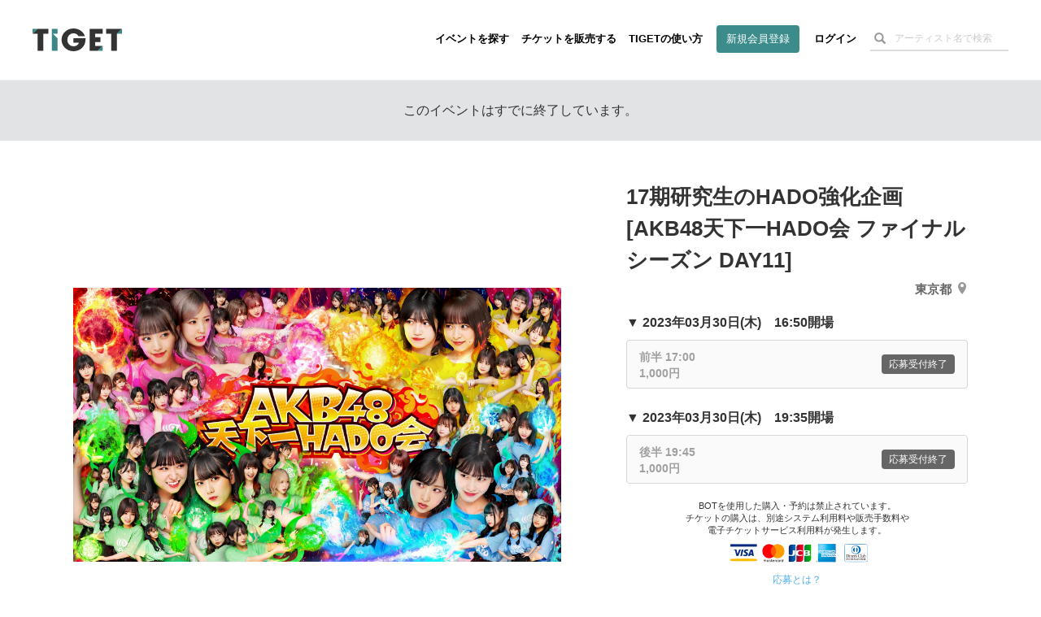

--- FILE ---
content_type: text/html; charset=utf-8
request_url: https://www.google.com/recaptcha/api2/aframe
body_size: 176
content:
<!DOCTYPE HTML><html><head><meta http-equiv="content-type" content="text/html; charset=UTF-8"></head><body><script nonce="wHryVOSxLmIimXVaMRRO7Q">/** Anti-fraud and anti-abuse applications only. See google.com/recaptcha */ try{var clients={'sodar':'https://pagead2.googlesyndication.com/pagead/sodar?'};window.addEventListener("message",function(a){try{if(a.source===window.parent){var b=JSON.parse(a.data);var c=clients[b['id']];if(c){var d=document.createElement('img');d.src=c+b['params']+'&rc='+(localStorage.getItem("rc::a")?sessionStorage.getItem("rc::b"):"");window.document.body.appendChild(d);sessionStorage.setItem("rc::e",parseInt(sessionStorage.getItem("rc::e")||0)+1);localStorage.setItem("rc::h",'1768625425921');}}}catch(b){}});window.parent.postMessage("_grecaptcha_ready", "*");}catch(b){}</script></body></html>